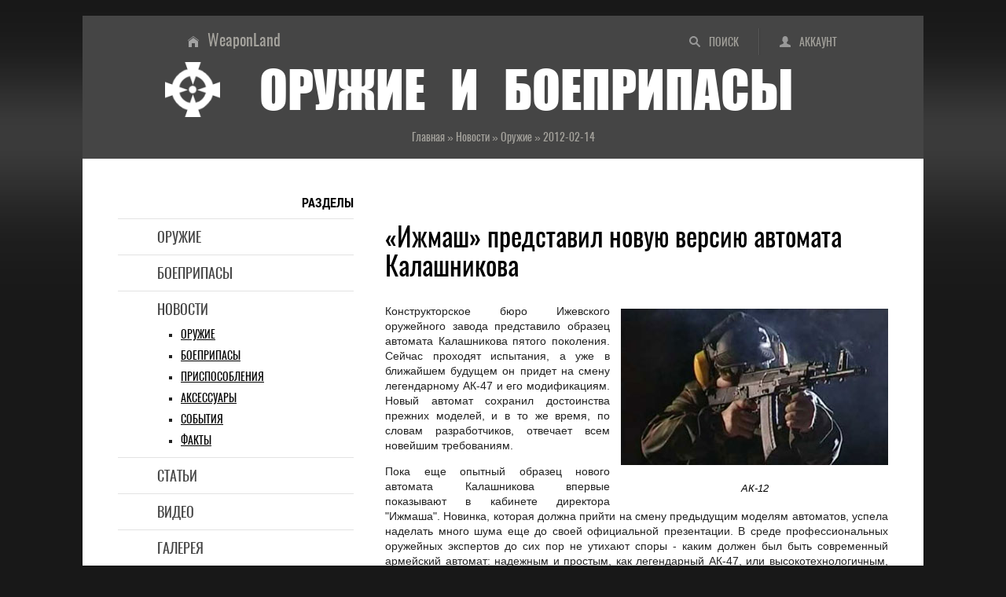

--- FILE ---
content_type: text/html; charset=UTF-8
request_url: https://weaponland.ru/news/izhmash_predstavil_novuju_versiju_avtomata_kalashnikova/2012-02-14-919
body_size: 11128
content:
<!DOCTYPE html>
<html lang="ru">
<head>
<meta charset="utf-8">
<meta http-equiv="X-UA-Compatible" content="IE=edge">
<meta name="viewport" content="width=device-width, initial-scale=1.0">
<title>«Ижмаш» представил новую версию автомата Калашникова - Оружейные новости и новинки</title>
<meta name="title" content="«Ижмаш» представил новую версию автомата Калашникова">
<meta name="description" content="Конструкторское бюро Ижевского оружейного завода представило образец автомата Калашникова пятого поколения. Сейчас проходят испытания, а уже в ближайш...">
<meta name="twitter:card" content="summary_large_image">
<meta name="twitter:title" content="«Ижмаш» представил новую версию автомата Калашникова">
<meta name="twitter:description" content="Конструкторское бюро Ижевского оружейного завода представило образец автомата Калашникова пятого поколения. Сейчас проходят испытания, а уже в ближайш...">
<meta name="twitter:url" content="https://weaponland.ru/news/izhmash_predstavil_novuju_versiju_avtomata_kalashnikova/2012-02-14-919">
<meta name="twitter:image" content="https://weaponland.ru/_nw/9/41043972.jpg">
<meta property="og:locale" content="ru_RU">
<meta property="og:url" content="https://weaponland.ru/news/izhmash_predstavil_novuju_versiju_avtomata_kalashnikova/2012-02-14-919">
<meta property="og:type" content="article">
<meta property="og:site_name" content="Оружие и боеприпасы">
<meta property="og:title" content="«Ижмаш» представил новую версию автомата Калашникова">
<meta property="og:description" content="Конструкторское бюро Ижевского оружейного завода представило образец автомата Калашникова пятого поколения. Сейчас проходят испытания, а уже в ближайш...">
<meta property="og:image" content="https://weaponland.ru/_nw/9/41043972.jpg">
<meta property="og:image:type" content="image/jpeg">
<link rel="image_src" href="https://weaponland.ru/_nw/9/41043972.jpg">
<link rel="icon" href="/favicon.ico" type="image/x-icon">
<link rel="icon" href="/favicon.png" type="image/png">
<link rel="icon" href="/favicon.svg" type="image/svg+xml">
<link rel="canonical" href="https://weaponland.ru/news/izhmash_predstavil_novuju_versiju_avtomata_kalashnikova/2012-02-14-919"/>
<link type="text/css" rel="stylesheet" href="/_st/my.css" />

	<link rel="stylesheet" href="/.s/src/base.min.css" />
	<link rel="stylesheet" href="/.s/src/layer7.min.css" />

	<script src="/.s/src/jquery-1.12.4.min.js"></script>
	
	<script src="/.s/src/uwnd.min.js"></script>
	<script src="//s65.ucoz.net/cgi/uutils.fcg?a=uSD&ca=2&ug=999&isp=1&r=0.164961460383434"></script>
	<link rel="stylesheet" href="/.s/src/ulightbox/ulightbox.min.css" />
	<script src="/.s/src/ulightbox/ulightbox.min.js"></script>
	<script async defer src="https://www.google.com/recaptcha/api.js?onload=reCallback&render=explicit&hl=ru"></script>
	<script>
/* --- UCOZ-JS-DATA --- */
window.uCoz = {"module":"news","ssid":"113633023164472524130","language":"ru","country":"US","layerType":7,"site":{"host":"weaponland.ucoz.ru","domain":"weaponland.ru","id":"0weaponland"},"sign":{"7251":"Запрошенный контент не может быть загружен. Пожалуйста, попробуйте позже.","7254":"Изменить размер","5255":"Помощник","3125":"Закрыть","7287":"Перейти на страницу с фотографией.","7252":"Предыдущий","5458":"Следующий","7253":"Начать слайд-шоу"},"uLightboxType":1};
/* --- UCOZ-JS-CODE --- */

		function eRateEntry(select, id, a = 65, mod = 'news', mark = +select.value, path = '', ajax, soc) {
			if (mod == 'shop') { path = `/${ id }/edit`; ajax = 2; }
			( !!select ? confirm(select.selectedOptions[0].textContent.trim() + '?') : true )
			&& _uPostForm('', { type:'POST', url:'/' + mod + path, data:{ a, id, mark, mod, ajax, ...soc } });
		}

		function updateRateControls(id, newRate) {
			let entryItem = self['entryID' + id] || self['comEnt' + id];
			let rateWrapper = entryItem.querySelector('.u-rate-wrapper');
			if (rateWrapper && newRate) rateWrapper.innerHTML = newRate;
			if (entryItem) entryItem.querySelectorAll('.u-rate-btn').forEach(btn => btn.remove())
		}
function loginPopupForm(params = {}) { new _uWnd('LF', ' ', -250, -100, { closeonesc:1, resize:1 }, { url:'/index/40' + (params.urlParams ? '?'+params.urlParams : '') }) }
function reCallback() {
		$('.g-recaptcha').each(function(index, element) {
			element.setAttribute('rcid', index);
			
		if ($(element).is(':empty') && grecaptcha.render) {
			grecaptcha.render(element, {
				sitekey:element.getAttribute('data-sitekey'),
				theme:element.getAttribute('data-theme'),
				size:element.getAttribute('data-size')
			});
		}
	
		});
	}
	function reReset(reset) {
		reset && grecaptcha.reset(reset.previousElementSibling.getAttribute('rcid'));
		if (!reset) for (rel in ___grecaptcha_cfg.clients) grecaptcha.reset(rel);
	}
/* --- UCOZ-JS-END --- */
</script>

	<style>.UhideBlock{display:none; }</style>
	<script type="text/javascript">new Image().src = "//counter.yadro.ru/hit;noadsru?r"+escape(document.referrer)+(screen&&";s"+screen.width+"*"+screen.height+"*"+(screen.colorDepth||screen.pixelDepth))+";u"+escape(document.URL)+";"+Date.now();</script><script>new Image().src = "https://counter.yadro.ru/hit;s53s65counter?r"+escape(document.referrer)+((typeof(screen)=="undefined")?"":";s"+screen.width+"*"+screen.height+"*"+(screen.colorDepth?screen.colorDepth:screen.pixelDepth))+";u"+escape(document.URL)+";h"+escape(document.title.substring(0,150))+";"+Math.random();</script>
</head>
<body>
<div class="wrapper">
<header class="hat">
<!--U1AHEADER1Z--><ul class="hat-menu"><li class="switch-1"><a href="/search/"  title="Поиск по сайту">Поиск</a></li><li class="switch-3"><a href="javascript:;" rel="nofollow" onclick="loginPopupForm(); return false;" title="Вход в аккаунт">Аккаунт</a></li></ul>
<ul class="chief-link"><li><a href="/" title="Главная страница">WeaponLand</a></li></ul>
<div class="logo"><img src="/img/logo.png" alt="Энциклопедия оружия и боеприпасов"><strong>Оружие и боеприпасы</strong></div>
<div class="add-to"></div><!--/U1AHEADER1Z-->
<div class="crumb-hat" itemscope itemtype="https://schema.org/BreadcrumbList"><span itemprop="itemListElement" itemscope itemtype="https://schema.org/ListItem"><a href="/" itemprop="item"><span itemprop="name">Главная</span><meta itemprop="position" content="1"></a></span> » <span itemprop="itemListElement" itemscope itemtype="https://schema.org/ListItem"><a href="/news/" itemprop="item"><span itemprop="name">Новости</span><meta itemprop="position" content="2"></a></span> » <span itemprop="itemListElement" itemscope itemtype="https://schema.org/ListItem"><a href="/news/1-0-1" itemprop="item"><span itemprop="name">Оружие</span><meta itemprop="position" content="3"></a></span> » <span itemprop="itemListElement" itemscope itemtype="https://schema.org/ListItem"><span itemprop="name">2012-02-14</span><meta itemprop="position" content="4"></span></div>
</header>
<div class="middle">
<!--U1NAVIGATION1Z--><nav class="navigation"><strong>Разделы</strong>
<ul class="menu">
<li><a href="/load/">Оружие</a></li>
<li><a href="/board/">Боеприпасы</a></li>
<li><a href="/news/">Новости</a>
<ul class="submenu">
<li><a href="/news/1-0-1">Оружие</a></li>
<li><a href="/news/1-0-3">Боеприпасы</a></li>
<li><a href="/news/1-0-4">Приспособления</a></li>
<li><a href="/news/1-0-4">Аксессуары</a></li>
<li><a href="/news/1-0-2">События</a></li>
<li><a href="/news/1-0-2">Факты</a></li>
</ul>
</li>
<li><a href="/publ/">Статьи</a></li>
<li><a href="/video/">Видео</a></li>
<li><a href="/photo/">Галерея</a></li>
<li><a href="/blog/">Литература</a></li>
<li><a href="/faq/">Глоссарий</a></li>
</ul>
</nav>
<nav class="navigation-adaptive">
<details>
<summary><strong>Разделы</strong></summary>
<ul class="menu">
<li><a href="/load/">Оружие</a></li>
<li><a href="/board/">Боеприпасы</a></li>
<li><a href="/news/">Новости</a>
<ul class="submenu">
<li><a href="/news/1-0-1">Оружие</a></li>
<li><a href="/news/1-0-3">Боеприпасы</a></li>
<li><a href="/news/1-0-4">Приспособления</a></li>
<li><a href="/news/1-0-4">Аксессуары</a></li>
<li><a href="/news/1-0-2">События</a></li>
<li><a href="/news/1-0-2">Факты</a></li>
</ul>
</li>
<li><a href="/publ/">Статьи</a></li>
<li><a href="/video/">Видео</a></li>
<li><a href="/photo/">Галерея</a></li>
<li><a href="/blog/">Литература</a></li>
<li><a href="/faq/">Глоссарий</a></li>
</ul>
</details>
</nav><!--/U1NAVIGATION1Z-->
<div class="content">
<!--U1CONTTOP1Z--><!--noindex--><div class="ad-content-top">
</div><!--/noindex--><!--/U1CONTTOP1Z-->
<article class="paper">
<h1>«Ижмаш» представил новую версию автомата Калашникова</h1>
<div class="text"><div class="prev2"><div class="obt"><img alt="АК-12" src="/images/news/10/Noviy_AK.jpg"></div><br><i>АК-12</i></div><p>Конструкторское бюро Ижевского оружейного завода представило образец автомата Калашникова пятого поколения. Сейчас проходят испытания, а уже в ближайшем будущем он придет на смену легендарному АК-47 и его модификациям. Новый автомат сохранил достоинства прежних моделей, и в то же время, по словам разработчиков, отвечает всем новейшим требованиям.</p><p>Пока еще опытный образец нового автомата Калашникова впервые показывают в кабинете директора "Ижмаша". Новинка, которая должна прийти на смену предыдущим моделям автоматов, успела наделать много шума еще до своей официальной презентации. В среде профессиональных оружейных экспертов до сих пор не утихают споры - каким должен был быть современный армейский автомат: надежным и простым, как легендарный АК-47, или высокотехнологичным, как зарубежные аналоги? Ижевские оружейники пошли своим путем и создали нечто среднее.</p><p>"Цель была одна - создать простой и надежный автомат с теми же задачами и с новыми требованиями", - пояснил генеральный директор НПО "Ижмаш" Максим Кузюк.</p><p>Изменения претерпел не только внешний вид автомата, но и его конструкция - АК-12 адаптирован к выполнению самых разных боевых задач, даже в условиях полной темноты, а управлять им теперь можно одной рукой. Впервые в одном автомате инженеры смогли применить сразу 10 новых технологических решений.</p><p>"Было много вариантов, но все-таки он похож на АК-47. Концепт сохранен. Он становится всесуточным", - говорит Владимир Злобин, главный конструктор НПО "Ижмаша".</p><p>На заводском полигоне АК-12 начали испытывать в конце прошлого года, сейчас идут тестовые стрельбы. Стрелки анализируют параметры нового автомата, изучают кучность и точность стрельбы в условиях экстремальных температур.</p><p>Основным конкурентом нового автомата конструкторы называют американские автоматические винтовки. Так было все последние годы, но в истории противостояния АК-47 и М-16 всякий раз выигрывал русский автомат. На одном из видеороликов видно, как в разных условиях работают оба вида оружия. Осечки при стрельбе у американца наступают уже после первого погружения в пыльную бурю, а "калашников" продолжает стрелять даже после падения с высоты. Примерно так же будет проходить тестирование и АК-12.</p><p>Заводские испытания нового автомата будут идти весь нынешний год, потом начнется его государственная сертификация, и только после этого АК-12 попадет в руки бойцов спецподразделений. В армии новые автоматы появятся не скоро. Но конструкторы "Ижмаша" все же надеются, что новый автомат Калашникова ждет не менее успешное будущее, как у его предшественников, ставших самими массовыми видами стрелкового оружия в мире.</p><p><!--noindex--><a target="_blank" rel="nofollow" href="http://www.vesti.ru" class="statyi">ВЕСТИ</a><!--/noindex--></p></div>
<ul class="detail">
<li class="crumb-min">Новости » Оружие</li>
<li class="ins"><span class="ins-user" title="Добавил">Ronin</span><span class="ins-date" title="Дата"><time datetime="2012-02-14">2012-02-14</time></span><span class="ins-views" title="Просмотры">2145</span><span class="ins-comments" title="Комментарии">1</span></li>
</ul>
</article>
<!--U1CONTCENTER1Z--><!--noindex--><div class="ad-content-center">
<!-- Sparrow -->
<script type="text/javascript" data-key="e260a1e7e185dc7d2865700f52defaa6">
 (function(w, a) {
 (w[a] = w[a] || []).push({
 'script_key': 'e260a1e7e185dc7d2865700f52defaa6',
 'settings': {
 'w': 177884,
 'sid': 54502
 }
 });
 if(!window['_Sparrow_embed']) {
 var node = document.createElement('script'); node.type = 'text/javascript'; node.async = true;
 node.src = 'https://widget.sparrow.ru/js/embed.js';
 (document.getElementsByTagName('head')[0] || document.getElementsByTagName('body')[0]).appendChild(node);
 } else {
 window['_Sparrow_embed'].initWidgets();
 }
 })(window, '_sparrow_widgets');
</script>
<!-- /Sparrow -->
</div><!--/noindex--><!--/U1CONTCENTER1Z-->
<div class="share"><strong>Добавить в социальные сети</strong><!--noindex--><div class="share42init"></div><script type="text/javascript" src="/share42/share42.js"></script><!--/noindex-->
</div>
<section class="comments">
<h2>Комментарии</h2>

			<div class="com-order-block">
				<label class="com-order-wrap">
					<span class="com-order-title">Порядок вывода комментариев:</span>
					<select class="com-order-select">
						<option value="" selected="selected">По умолчанию</option>
						<option value="desc" >Сначала новые</option>
						<option value="asc" >Сначала старые</option>
					</select>
				</label>
			</div>

			<script>
				setTimeout(function() {
					$('.com-order-select').change(function() {
						var elem = $(this);
						var oldValue = ( /0weaponlandcomOrder=(asc|desc)/.exec(document.cookie) || {} )[1] || '';
						var newValue = elem.val();
						console.log(oldValue, newValue);

						if (newValue == oldValue) return;

						document.cookie = '0weaponlandcomOrder=' + encodeURIComponent(newValue) + '; path=/; expires=' + (new Date((new Date).getTime() + 1000*60*60*24*365)).toGMTString();
						window.console && console.info && console.info('comment order changed: "' + oldValue + '" >> "' + newValue + '"');
						// elem.parents('.com-order-wrap').eq(0).find('.com-order-apply').fadeIn().removeClass('com-order-apply-hidden').addClass('com-order-apply-visible');
						newValue = newValue || 'default';

						location.search = location.search
							? /[?&]comments_order=([^&]*)/.test(location.search)
								? location.search.replace(/comments_order=([^&]*)/, 'comments_order=' + newValue)
								: location.search + '&comments_order=' + newValue
							: '?comments_order=' + newValue;
					});
				}, 100);
			</script>
		<script>
				function spages(p, link) {
					!!link && location.assign(atob(link));
				}
			</script>
			<div id="comments"></div>
			<div id="newEntryT"></div>
			<div id="allEntries"><div class="comEnt report-spam-target " id="comEnt8553" style=" "><div class="comment cBlock1">
<div class="commentator">
<span class="avatar"><img src="/avatar/01/Merc.jpg" alt="USERNAME"></span>
<a href="/index/8-3" class="comment-profile">Mercenary</a>
<br>
<time datetime="2012-02-20 12:34"> 2012-02-20, 12:34</time>

</div>
<div class="comment-message">
<b>Видео по теме:</b> <br /><br /> <!--BBvideo--><span id="scr35AJ1K6bAJ"></span><script type="text/javascript">_uVideoPlayer({'url':'http://youtu.be/dl4zn7zGRGY','width':'640','height':'360'},'scr35AJ1K6bAJ');</script><!--/BBvideo-->
</div>
</div></div><div style="width:auto;*width:100%;margin-left:20px;" id="appEntry8553"><b></b></div></div>
			<div id="newEntryB"></div>
<div class="warning-comments">
<div class="info-box warning">
<div class="info-box-content">ВНИМАНИЕ!<br>Добавлять комментарии могут только зарегистрированные пользователи</div>
</div>
<script type="text/javascript">
sendFrm549330 = function() {
 var o = $('#frmLg549330')[0];
 var pos = _uGetOffset(o);
 var o2 = $('#blk549330')[0];
 document.body.insertBefore(o2, document.body.firstChild);
 $(o2).css({top:(pos['top'])+'px',left:(pos['left'])+'px',width:o.offsetWidth+'px',height:o.offsetHeight+'px',display:''}).html('<div align="left" style="padding:5px;"><div class="myWinLoad"></div></div>');
 _uPostForm('frmLg549330', {type:'POST', url:'/index/sub/', error:function() {
 $('#blk549330').html('<div align="left" style="padding:10px;"><div class="myWinLoadSF" title="Невозможно выполнить запрос, попробуйте позже"></div></div>');
 _uWnd.alert('<div class="myWinError">Невозможно выполнить запрос, попробуйте позже</div>', '', {w:250, h:90, tm:3000, pad:'15px'} );
 setTimeout("$('#blk549330').css('display', 'none');", '1500');
 }});
}
</script>
<div id="blk549330" style="border:1px solid #CCCCCC;position:absolute;z-index:82;background:url('/.s/img/fr/g.gif');display:none;"></div>
<form id="frmLg549330" action="/index/sub/" method="post" style="margin:0" onsubmit="sendFrm549330(); return false;">
 <div class="form-enter">
<div class="form-enter-registration"><a href="/index/3" class="">Регистрация</a></div>
<div class="form-enter-authorization">Форма входа на сайт</div>
<div class="form-enter-login"><span>Логин</span><input name="user" maxlength="50" type="text" title="Логин"></div>
<div class="form-enter-password"><span>Пароль</span><input name="password" maxlength="15" type="password" title="Пароль"></div>
<div class="form-enter-entry"><input class="login-check" id="remlogin" type="checkbox" name="rem" value="1"><label for="remlogin">запомнить</label><input class="login-button" name="sbm" type="submit" value="Вход"></div>
<div class="form-enter-reminder"><a href="javascript://" rel="nofollow" onclick="new _uWnd('Prm','Напоминание пароля',300,130,{autosize:1,closeonesc:1},{url:'/index/5'});return false;">Напомнить пароль</a></div>
</div>
 <input type="hidden" name="a" value="2">
 <input type="hidden" name="ajax" value="1">
 <input type="hidden" name="rnd" value="330"> 
</form>
</div>
</section>
<div class="similar"><strong>Читайте также</strong>
<ul><li><a href="https://weaponland.ru/news/bae_i_portendo_podpisali_soglashenie_po_sozdaniju_detektora_obnaruzhenija_svu/2010-05-20-225" class="line-1">BAE и Portendo подписали соглашение по созданию детектора обнаружения СВУ<span class="similar-views">2692<span class="line-2">События и Факты</span></span></a></li><li><a href="https://weaponland.ru/news/ruger_anonsirovala_kompaktnuju_versiju_pistoleta_sr40/2011-06-30-649" class="line-1">Ruger анонсировала компактную версию пистолета SR40<span class="similar-views">1595<span class="line-2">Оружие</span></span></a></li><li><a href="https://weaponland.ru/news/podrazdelenija_odkb_osnastjat_oruzhiem_neletalnogo_vozdejstvija/2010-10-25-360" class="line-1">Подразделения ОДКБ оснастят оружием нелетального воздействия<span class="similar-views">2661<span class="line-2">Оружие</span></span></a></li><li><a href="https://weaponland.ru/news/novye_izdanija_dlja_vladelcev_oruzhija/2012-04-06-966" class="line-1">Новые издания для владельцев оружия<span class="similar-views">1518<span class="line-2">События и Факты</span></span></a></li><li><a href="https://weaponland.ru/news/browning_orientiruetsja_na_zhenshhin/2011-06-19-628" class="line-1">Browning ориентируется на женщин<span class="similar-views">1607<span class="line-2">Оружие</span></span></a></li><li><a href="https://weaponland.ru/news/rossijskie_voennye_poluchat_ehkipirovku_iz_termostojkoj_tkani/2010-11-17-388" class="line-1">Российские военные получат экипировку из термостойкой ткани<span class="similar-views">2443<span class="line-2">Приспособления и Аксессуары</span></span></a></li></ul>
</div>
<!--U1CONTBOTTOM1Z--><!--noindex--><div class="ad-content-bottom">
<!-- Gnezdo -->
<div id='containerId370417'></div>
<script>
 (function(w, d, c, s, t){
 w[c] = w[c] || [];
 w[c].push(function(){
 gnezdo.create({
 
 tizerId: 370417,
 containerId: 'containerId370417'
 });
 });
 })(window, document, 'gnezdoAsyncCallbacks');
</script>
<!-- /Gnezdo -->
</div><!--/noindex--><!--/U1CONTBOTTOM1Z-->
</div>
<aside class="side">
<!--U1SIDETOP1Z--><!--noindex-->&nbsp;<div class="ad-side-top">
<!-- Gnezdo -->
<div id='containerId370416'></div>
<script>
 (function(w, d, c, s, t){
 w[c] = w[c] || [];
 w[c].push(function(){
 gnezdo.create({
 
 tizerId: 370416,
 containerId: 'containerId370416'
 });
 });
 })(window, document, 'gnezdoAsyncCallbacks');
</script>
<!-- /Gnezdo -->
</div><!--/noindex--><!--/U1SIDETOP1Z-->
<!--U1CLEFTER1Z--><div class="scan"><strong>Поиск</strong>
<form onsubmit="this.sfSbm.disabled=true" method="get" style="margin:0" action="/search/">
<input type="text" name="q" maxlength="50" size="20" class="scan-text">
<input type="submit" class="scan-submit" name="sfSbm" value="Найти">
</form>
</div>
<div class="bookmark"><strong>Поделиться</strong>
<!--noindex--><div class="share42init"></div><script type="text/javascript" src="/share42/share42.js"></script> <!--/noindex-->
</div>
<div class="last"><strong>Последние материалы</strong>
<ul>
<li><a href="/load/" class="line-2">Оружие</a><a href="https://weaponland.ru/load/granatomet_xm174/66-1-0-502" class="line-1">Гранатомет XM174</a></li>
<li><a href="/board/" class="line-2">Боеприпасы</a><a href="https://weaponland.ru/board/patron_300_dakota/43-1-0-333" class="line-1">Патрон .300 Dakota</a></li>
<li><a href="/blog/" class="line-2">Литература</a><a href="https://weaponland.ru/blog/oruzhie_12_2010/2011-05-14-841" class="line-1">Оружие № 12 – 2010</a></li>
<li><a href="/photo/" class="line-2">Галерея</a><a href="https://weaponland.ru/photo/hafthohlladung_33_kilo/8-0-652" class="line-1">HaftHohlladung 3&3½ kilo</a></li>
<li><a href="/publ/" class="line-2">Статьи</a><a href="https://weaponland.ru/publ/ternistyj_put_ruzhja_l_c_smith/10-1-0-2484" class="line-1">Тернистый путь ружья L.C. Smith</a></li>
<li><a href="/video/" class="line-2">Видео</a><link type="text/css" rel="StyleSheet" href="/_st/video.css" /><a href="/video/vip/371/vintovki_i_karabiny/adams_arms_kak_prevratit_ar_15_v_kalash" class="line-1">Adams Arms. Как превратить AR-15 в «калаш»</a></li>
<li><a href="/news/" class="line-2">Новости</a><a href="https://weaponland.ru/news/novaja_vintovka_glenfield_firearms_model_a/2025-12-05-5607" class="line-1">Новая винтовка Glenfield Firearms Model A</a></li>
</ul>
</div><!--/U1CLEFTER1Z-->
<!--U1SIDEBOTTOM1Z--><!--noindex--><div class="ad-side-bottom">
<!-- Sparrow -->
<script type="text/javascript" data-key="1fa93a630b9fc5d8e29b4b30a88da2e7">
 (function(w, a) {
 (w[a] = w[a] || []).push({
 'script_key': '1fa93a630b9fc5d8e29b4b30a88da2e7',
 'settings': {
 'w': 177902,
 'sid': 54502
 }
 });
 if(!window['_Sparrow_embed']) {
 var node = document.createElement('script'); node.type = 'text/javascript'; node.async = true;
 node.src = 'https://widget.sparrow.ru/js/embed.js';
 (document.getElementsByTagName('head')[0] || document.getElementsByTagName('body')[0]).appendChild(node);
 } else {
 window['_Sparrow_embed'].initWidgets();
 }
 })(window, '_sparrow_widgets');
</script>
<!-- /Sparrow -->
<script>
(function(){
var a = document.querySelector('.ad-side-bottom'), b = null, P = 30;
window.addEventListener('scroll', Ascroll, false);
document.body.addEventListener('scroll', Ascroll, false);
function Ascroll() {
 if (b == null) {
 var Sa = getComputedStyle(a, ''), s = '';
 for (var i = 0; i < Sa.length; i++) {
 if (Sa[i].indexOf('overflow') == 0 || Sa[i].indexOf('padding') == 0 || Sa[i].indexOf('border') == 0 || Sa[i].indexOf('outline') == 0 || Sa[i].indexOf('box-shadow') == 0 || Sa[i].indexOf('background') == 0) {
 s += Sa[i] + ': ' +Sa.getPropertyValue(Sa[i]) + '; '
 }
 }
 b = document.createElement('div');
 b.style.cssText = s + ' box-sizing: border-box; width: ' + a.offsetWidth + 'px;';
 a.insertBefore(b, a.firstChild);
 var l = a.childNodes.length;
 for (var i = 1; i < l; i++) {
 b.appendChild(a.childNodes[1]);
 }
 a.style.height = b.getBoundingClientRect().height + '100%';
 a.style.padding = '0';
 a.style.border = '0';
 }
 var Ra = a.getBoundingClientRect(),
 R = Math.round(Ra.top + b.getBoundingClientRect().height - document.querySelector('.cellar').getBoundingClientRect().top + 50);
 if ((Ra.top - P) <= 0) {
 if ((Ra.top - P) <= R) {
 b.className = 'stop';
 b.style.top = - R +'px';
 } else {
 b.className = 'sticky';
 b.style.top = P + 'px';
 }
 } else {
 b.className = '';
 b.style.top = '';
 }
 window.addEventListener('resize', function() {
 a.children[0].style.width = getComputedStyle(a, '').width
 }, false);
}
})()
</script>
</div><!--/noindex--><!--/U1SIDEBOTTOM1Z-->
</aside>
</div>
<!--U1BFOOTER1Z--><footer class="cellar">
<img src="/img/logo.png" alt="оружие и боеприпасы" class="logotip">
<h2>Стрелковое оружие, боеприпасы, приспособления и аксессуары XIX-XXI вв</h2>
<p>Сайт является частным собранием материалов по теме «<strong>огнестрельное оружие и боеприпасы</strong>» и представляет собой любительский информационно-образовательный оружейный портал. Вся информация получена из открытых источников. Администрация не претендует на авторство использованных материалов - все права принадлежат их собственникам. Администрация не несет ответственности за использование информации, фактов или мнений, размещенных на сайте.</p>
<ul class="late">
<li><strong>Аккаунт</strong>
<ul class="later">
<li class="avatar"><img src="/img/noavatar.png" alt="аватар"></li>
<li><a href="javascript:;" rel="nofollow" onclick="loginPopupForm(); return false;">Вход</a></li>
<li><a href="/index/3">Регистрация</a></li>
</ul>
</li>
<li><strong>Разделы</strong>
<ul class="later">
<li><a href="/load/">Оружие</a></li>
<li><a href="/board/">Боеприпасы</a></li>
<li><a href="/news/">Новости</a></li>
<li><a href="/publ/">Статьи</a></li>
<li><a href="/video/">Видео</a></li>
<li><a href="/photo/">Галерея</a></li>
<li><a href="/blog/">Литература</a></li>
<li><a href="/faq/">Глоссарий</a></li>
</ul>
</li>
<li><strong>Сайт</strong>
<ul class="later">
<li><a href="/">Главная</a></li>
<li><a href="/index/0-15">О проекте</a></li>
<li><a href="/index/0-26">Статистика</a></li>
<li><a href="/index/0-20">Реклама</a></li>
<li><a href="/gb/">Отзывы</a></li>
<li><a href="/index/0-8">Ссылки</a></li>
<li><a href="/search/">Поиск</a></li>
<li><a href="/index/0-17">RSS</a></li>
</ul>
</li>
<li><strong>Информация</strong>
<ul class="later">
<li><a href="/index/0-16">Правила</a></li>
<li><a href="/index/0-18">Соглашение</a></li>
<li><a href="/index/0-21">Ответственность</a></li>
<li><a href="/index/0-19">Конфиденциальность</a></li>
<li><a href="/index/0-14">О файлах cookies</a></li>
<li><!-- "' --><span class="pbZuI8zB">Хостинг от <a href="https://www.ucoz.ru/">uCoz</a></span></li>
<li><a href="/stuff/">Развлечение</a></li>
<li><a href="/index/0-24">Поддержка</a></li>
</ul>
</li>
</ul>

</footer>
<!-- Gnezdo -->
<script src='https://news.forclfe.com/loader.min.js' crossorigin='use-credentials' async></script>
<!-- /Gnezdo --
<script type="application/ld+json">
{
 "@context" : "http://schema.org",
 "@type" : "Organization",
 "name" : "Оружие и боеприпасы",
 "alternateName": "Стрелковое оружие, боеприпасы, приспособления и аксессуары XIX-XXI веков",
 "description": "История огнестрельного оружия и боеприпасов, описание их конструкций, характеристики, фото, схемы и видео, а также оружейные новости и специальная литература",
 "url" : "http://weaponland.ru/",
 "logo": "http://weaponland.ru/img/logotype.png",
 "image": "http://weaponland.ru/img/social-skreen.jpg",
 "sameAs" : [
 "https://vk.com/gunsland",
 "https://ok.ru/weaponland",
 "https://twitter.com/WeaponLand",
 "https://weaponland.tumblr.com/",
 "https://www.facebook.com/weaponsland/",
 "https://my.mail.ru/yandex.ua/weaponland/",
 "https://www.linkedin.com/groups/6600865/",
 "https://www.pinterest.ru/weapons_and_ammunition/"
 ]
}
</script>
<!--noindex-->

<!-- Global site tag (gtag.js) - Google Analytics -->
<script async src="https://www.googletagmanager.com/gtag/js?id=G-2F2QREW0Z5"></script>
<script>
 window.dataLayer = window.dataLayer || [];
 function gtag(){dataLayer.push(arguments);}
 gtag('js', new Date());

 gtag('config', 'G-2F2QREW0Z5');
</script>


<!-- Yandex.Metrika counter -->
<script type="text/javascript">
 (function(m,e,t,r,i,k,a){
 m[i]=m[i]||function(){(m[i].a=m[i].a||[]).push(arguments)};
 m[i].l=1*new Date();
 for (var j = 0; j < document.scripts.length; j++) {if (document.scripts[j].src === r) { return; }}
 k=e.createElement(t),a=e.getElementsByTagName(t)[0],k.async=1,k.src=r,a.parentNode.insertBefore(k,a)
 })(window, document,'script','https://mc.webvisor.org/metrika/tag_ww.js', 'ym');

 ym(82262779, 'init', {webvisor:true, clickmap:true, ecommerce:"dataLayer", accurateTrackBounce:true, trackLinks:true});
</script>
<noscript><div><img src="https://mc.yandex.ru/watch/82262779" style="position:absolute; left:-9999px;" alt="" /></div></noscript>
<!-- /Yandex.Metrika counter -->

<!--LiveInternet counter--><script type="text/javascript">
new Image().src = "//counter.yadro.ru/hit?r"+
escape(document.referrer)+((typeof(screen)=="undefined")?"":
";s"+screen.width+"*"+screen.height+"*"+(screen.colorDepth?
screen.colorDepth:screen.pixelDepth))+";u"+escape(document.URL)+
";h"+escape(document.title.substring(0,150))+
";"+Math.random();</script><!--/LiveInternet-->
<!--/noindex--><!--/U1BFOOTER1Z-->
</div>
</body>
</html>
<!-- 0.17084 (s65) -->